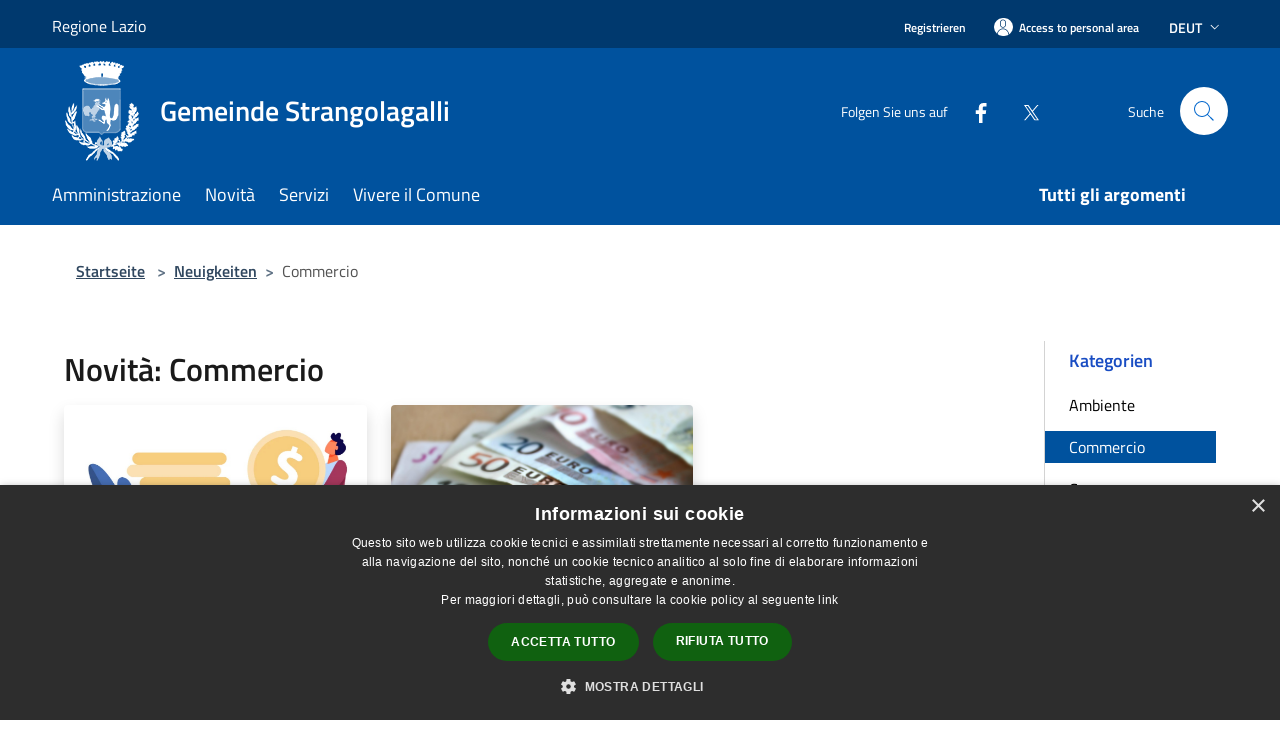

--- FILE ---
content_type: text/html; charset=UTF-8
request_url: https://comune.strangolagalli.fr.it/de/news-category/135605
body_size: 80933
content:
<!doctype html>
<html class="no-js" lang="it">
    <head>
        <meta charset="utf-8">
        <meta name="viewport" content="width=device-width, initial-scale=1, shrink-to-fit=no">
        <meta http-equiv="X-UA-Compatible" content="IE=edge"/>
        <meta name="csrf-token" content="aIlLmiuB5VglxpAAGbHjVBOaMS99gnKXk0dpbXqD">
        <title>Novità - Gemeinde Strangolagalli</title>
                <link rel="stylesheet" href="/bootstrap-italia/dist/css/bootstrap-italia.min.css">
        <link rel="stylesheet" href="/css/agid.css?id=8e7e936f4bacc1509d74">
        <link rel="stylesheet" href="/css/ionicons/ionicons.min.css">

                        <link rel="canonical" href="https://www.comune.strangolagalli.fr.it/de/news-category/135605" />

        <style>
        
        .background-theme-lighter {
            background-color: rgba(0,82,158,0.1);
        }
    
        :root {
            --pui-cstm-primary: hsl(209deg,100%,31%);
            --pui-cstm-primary-rgb: 0, 82, 158;
            --pui-cstm-primary-hover: hsl(209deg, 100%, 41%);
            --pui-cstm-primary-active: hsl(209deg, 100%, 44%);
            --pui-cstm-primary-text-color: hsl(0deg, 0%, 100%);
            --pui-cstm-secondary: hsl(209deg, 100%, 31%);
            --pui-cstm-secondary-rgb: 0, 82, 158;
            --pui-cstm-secondary-hover: hsl(209deg, 100%, 41%);
            --pui-cstm-secondary-active: hsl(209deg, 100%, 44%);
            --pui-cstm-secondary-text-color: hsl(0deg, 0%, 100%);
        }
    
        .button-transparent {
            box-shadow: inset 0 0 0 2px #00529e;
            color: #00529e;
        }

        .text-button-transparent {
            color: #00529e;
        }

        .icon-button-transparent {
            fill: #00529e !important;
        }

        .button-fill-header {
            background-color: #00529e;
        }

        .button-transparent:hover {
            box-shadow: inset 0 0 0 2px #00498e;
            color: #00498e;
        }

        .button-fill-header:hover {
            background-color: #00498e;
        }

        .pagination-menu .page-link[aria-current] {
            color: #00529e !important;
            border: 1px solid #00529e !important;
        }

        .pagination-menu .page-link:hover {
            color: #00498e !important;
        }

        .pagination-menu .page-link .icon-primary {
            fill: #00529e !important;
        }
    
        .responsive-table thead th {
            background-color: #00529e;
            border: 1px solid #00396e;
        }

        .responsive-table thead th {
            background-color: #00529e;
            border: 1px solid #00396e;
        }

        @media (min-width: 480px) {
            .responsive-table tbody th[scope=row] {
                border-left: 1px solid #00396e;
                border-bottom: 1px solid #00396e;
            }

            .responsive-table tbody td {
                border-left: 1px solid #00396e;
                border-bottom: 1px solid #00396e;
                border-right: 1px solid #00396e;
            }

            .responsive-table tbody td:last-of-type {
                border-right: 1px solid #00396e;
            }
        }

        @media (max-width: 767px) {
            .responsive-table tbody th[scope=row] {
                background-color:#00529e;
            }
        }
    #footer-feedback {
        background-color: #00529e;
    }#footer-banner {
        background-color: #00529e;
    }.link-list-wrapper ul li a.list-item.active {
        background: #00529e;
    }.it-header-slim-wrapper {
            background-color: #00396e;
        }
        .it-header-slim-wrapper .it-header-slim-wrapper-content .it-header-slim-right-zone button {
            background-color: #00396e;
        }
        .btn-personal {
            background-color: #00396e!important;
            border-color: #00396e!important;
        }
        .btn-personal:hover {
            background-color: #00396e!important;
            border-color: #00396e!important;
        }
        .btn-personal:active {
            background-color: #00396e!important;
            border-color: #00396e!important;
        }
        .btn-personal:focus {
            background-color: #00396e!important;
            border-color: #00396e!important;
            box-shadow: none !important;
        }.it-header-slim-wrapper .it-header-slim-wrapper-content .it-header-slim-right-zone button:hover {
            background-color: #00315e;
        }.it-header-center-wrapper {
            background-color: #00529e;
        }@media (min-width: 992px) {
            .it-header-navbar-wrapper {
                background-color: #00529e;
            }
        }.page-father-button {
            background-color: #00529e;
        }
    .navbar-alerts-link-active{
        background-color: #00529e;
    }
    .btn-custom {
        background-color:#00529e;
    }
    .btn-custom:focus {
        box-shadow: inset 0 1px 0 rgb(255 255 255 / 15%), 0 1px 1px rgb(0 0 0 / 8%), 0 0 0 0.2rem rgba(0,82,158,0.5);
    }
    .btn-custom:not(:disabled):not(.disabled).active,
    .btn-custom:not(:disabled):not(.disabled):active,
    .btn-custom:hover {
        background-color:#00396e;
    }
    .btn-custom:not(:disabled):not(.disabled).active:focus,
    .btn-custom:not(:disabled):not(.disabled):active:focus {
        box-shadow: inset 0 3px 5px rgb(0 0 0 / 13%), 0 0 0 0.2rem rgba(0,82,158,0.5);
    }/*custom  css events*/
        .events-bar {
            background-color: #00529e!important;
        }
        .event__detail {
            background-color: #00396e!important;
        }
        .event--selected {
            background-color: #00396e;
        }
        .event:active, .event:focus, .event:hover {
            background-color: #00396e;
        }
        .it-calendar-wrapper .it-header-block-title {
            background-color: #00529e;
        }
    
        .btn-registry {
            background-color: #00529e;
        }
        .btn-registry:hover {
            background-color: #00498e;
        }
        .btn-custom {
            background-color: #00529e;
        }
        .btn-custom:hover {
            background-color: #00498e;
        }
    
    #progressbar .active {
        color: #00529e;
    }

    #progressbar li.active:before,
    #progressbar li.active:after {
        background: #00529e;
    }

    .progress-bar {
        background-color: #00529e;
    }

    .funkyradio input:checked ~ label:before,
    .funkyradio input:checked ~ label:before {
        background-color: #00529e;
    }

    .funkyradio input:empty ~ label:before,
    .funkyradio input:empty ~ label:before {
        background-color: #00529e;
    }

    #msform .action-button {
        background: #00529e;
    }

    #msform .action-button:hover,
    #msform .action-button:focus {
        background-color: #00498e;
    }

    #msform input:focus,
    #msform textarea:focus {
        border: 1px solid #00529e;
    }
    
    #left-menu .pnrr_separator .bg {
        background-color: #00529e;
    }
    .theme-color {
        background-color: #00529e !important;
    }
    .time-events {
        background-color: #00529e !important;
    }
        .btn-primary {
            border: 2px solid #00529e;
        }
        .btn-primary:hover {
            border: 2px solid #00498e;
        }
        .back-to-top {
            background-color: #00529e;
        }
        .it-header-center-wrapper .h2.no_toc {
            background-color: #00529e;
        }
    
        .link-list-wrapper ul li a span {
            color: #00529e;
        }
    
    </style>
                <meta name="description" content="Sito ufficiale Gemeinde Strangolagalli">
<meta property="og:title" content="Novità" />
<meta property="og:locale" content="en_US" />
<meta property="og:description" content="" />
<meta property="og:type" content="website" />
<meta property="og:url" content="https://comune.strangolagalli.fr.it/de/news-category/135605" />
<meta property="og:image" content="https://strangolagalli-api.municipiumapp.it/s3/720x960/s3/7090/sito/stemma.jpg" />


    <link id="favicon" rel="icon" type="image/png" href="https://strangolagalli-api.municipiumapp.it/s3/150x150/s3/7090/sito/stemma.jpg">
    <link rel="apple-touch-icon" href="https://strangolagalli-api.municipiumapp.it/s3/150x150/s3/7090/sito/stemma.jpg">

                <link rel="alternate" hreflang="en" href="http://comune.strangolagalli.fr.it/en/news-category/135605"/>
                <link rel="alternate" hreflang="it" href="http://comune.strangolagalli.fr.it/it/news-category/135605"/>
    


<!-- Attenzione a buttare script lato API -->
    <script type="text/javascript" charset="UTF-8" src="//cdn.cookie-script.com/s/677f510b86ede36114f5fd638575ef18.js"></script>
    </head>
    <body class="">
        <a href="#main-content" class="sr-only">Salta al contenuto principale</a>
                <div id="loading-layer" class="loading">
            <div class="loading__icon loading__icon--ripple">
                <div></div>
                <div></div>
            </div>
        </div>


        <header class="it-header-wrapper it-header-sticky" data-bs-toggle="sticky" data-bs-position-type="fixed" data-bs-sticky-class-name="is-sticky" data-bs-target="#header-nav-wrapper">
    <div class="it-header-slim-wrapper">
    <div class="container-fluid container-municipium-agid">
        <div class="row">
            <div class="col-12">
                <div class="it-header-slim-wrapper-content pl-0">

                                        <a class="d-lg-block navbar-brand"  href="https://www.regione.lazio.it/" target="_blank" >
                                                    Regione Lazio
                                            </a>


                    <div class="it-header-slim-right-zone">
                                                    <a class="btn btn-primary btn-icon btn-full btn-personal desktop-only"
                                href="https://comune.strangolagalli.fr.it/de/signup"
                                 style="padding-right: 0px !important"                                 <span class="d-none d-lg-block">Registrieren</span>
                            </a>
                                                                            <a class="btn btn-primary btn-icon btn-full btn-personal"
                                href="https://comune.strangolagalli.fr.it/de/private"
                                data-element="personal-area-login" aria-label="Access to personal area">
                                <span class="rounded-icon" aria-hidden="true">
                                    <svg class="icon icon-primary" aria-label="Accesso Utente">
                                        <use xlink:href="/bootstrap-italia/dist/svg/sprites.svg#it-user"></use>
                                    </svg>
                                </span>
                                <span class="d-none d-lg-block">Access to personal area</span>
                            </a>
                                                                                                                            <div class="dropdown dropdown-site-custom">
                                <a class="btn btn-dropdown dropdown-toggle" href="#" role="button" id="dropdownMenuLanguage"
                                    data-bs-toggle="dropdown" aria-haspopup="true" aria-expanded="false">
                                    Deut
                                    <svg class="icon-expand icon icon-sm icon-primary" aria-label="Espandi" role="img">
                                        <use href="/bootstrap-italia/dist/svg/sprites.svg#it-expand"></use>
                                    </svg>
                                </a>
                                <div class="dropdown-menu" aria-labelledby="dropdownMenuLanguage">
                                    <div class="link-list-wrapper">
                                        <ul class="link-list">
                                                                                                                                                                                                                                                                                                <li>
                                                        <a class="dropdown-item list-item" href="//comune.strangolagalli.fr.it/en/news-category/135605">
                                                            <span>Engl</span>
                                                        </a>
                                                    </li>
                                                                                                                                                                                                                                                    <li>
                                                        <a class="dropdown-item list-item" href="//comune.strangolagalli.fr.it/it/news-category/135605">
                                                            <span>Ital</span>
                                                        </a>
                                                    </li>
                                                                                                                                    </ul>
                                    </div>
                                </div>
                            </div>
                        
                                            </div>
                </div>
            </div>
        </div>
    </div>
</div>


    <div class="it-nav-wrapper">
        <div class="it-header-center-wrapper">
            <div class="container-fluid container-municipium-agid">
                <div class="row">
                    <div class="col-12">
                        <div class="it-header-center-content-wrapper">

                            <div class="it-brand-wrapper">
    <a href="/">

                    <span class="municipality__logo">
                <img src="//strangolagalli-api.municipiumapp.it/s3/7090/sito/logo.jpg" alt="logo">
            </span>
        
                    <div class="ml-2 it-brand-text">
                <span class="h2 no_toc">Gemeinde Strangolagalli</span>
            </div>
            </a>
</div>

                                                            <div class="it-right-zone">
                                                                        <div class="it-socials d-none d-md-flex">
                                        <span>Folgen Sie uns auf</span>
                                        <ul>
                                                                                                                                                <li class="single-social-phone">
                                                        <a aria-label="Facebook" href="https://www.facebook.com/comunedistrangolagalli" title="Facebook" target="_blank">
                                                            <svg class="icon" role="img" aria-label="Facebook"><use href="/bootstrap-italia/dist/svg/sprites.svg#it-facebook"></use></svg>
                                                        </a>
                                                    </li>
                                                                                                                                                                                                <li class="single-social-phone">
                                                        <a aria-label="Twitter" href="https://twitter.com/strangolcity" title="Twitter" target="_blank">
                                                            <svg class="icon" role="img" aria-label="Twitter"><use href="/bootstrap-italia/dist/svg/sprites.svg#it-twitter"></use></svg>
                                                        </a>
                                                    </li>
                                                                                                                                                                                                                                                                                                                                                                                                                                                                                                                                                                                                                                                                                                            </ul>
                                    </div>
                                                                        <div class="it-search-wrapper">
                                        <span class="d-none d-md-block">Suche</span>
                                        <a aria-label="Cerca" class="search-link rounded-icon"
                                        href="#" data-bs-toggle="modal" data-bs-target="#searchModal">
                                            <svg class="icon" aria-label="Cerca" role="img">
                                                <use
                                                    xlink:href="/svg/agid.svg#it-search"></use>
                                            </svg>
                                        </a>
                                    </div>
                                </div>
                                                    </div>
                    </div>
                </div>
            </div>
        </div>
                    <div class="it-header-navbar-wrapper" id="header-nav-wrapper">
                <div class="container-fluid container-municipium-agid">
                    <div class="row">
                        <div class="col-12">
                            <nav class="navbar navbar-expand-lg has-megamenu">
                                <button aria-controls="nav10" aria-expanded="false"
                                        aria-label="Toggle navigation" class="custom-navbar-toggler"
                                        data-bs-target="#nav10" data-bs-toggle="navbarcollapsible" type="button">
                                    <svg class="icon" aria-label="Menù" role="img">
                                        <use
                                            xlink:href="/svg/agid.svg#it-burger"></use>
                                    </svg>
                                </button>
                                <div class="navbar-collapsable" id="nav10">
                                    <div class="overlay"></div>
                                    <div class="menu-wrapper">
                                        <div class="close-div" style="padding:0px">
                                            <button class="btn close-menu" type="button" title="site.close_menu">
                                                <svg class="icon icon-close" aria-label="site.close_menu">
                                                    <use xlink:href="/svg/agid.svg#close"></use>
                                                </svg>
                                            </button>
                                        </div>
                                        <div class="navbar-logo mobile-only">
                                            <div class="row align-items-center">
                                                <div class="col-4">
                                                    <span class="municipality__logo pl-3">
                                                        <img src="//strangolagalli-api.municipiumapp.it/s3/7090/sito/stemma.jpg" alt="logo">
                                                    </span>
                                                </div>
                                                <div class="col-6">
                                                    <span class="navbar-municipality">Gemeinde Strangolagalli</span>
                                                </div>
                                                <div class="col-2">
                                                </div>
                                            </div>
                                        </div>
                                        <ul class="navbar-nav" id="main-navigation" data-element="main-navigation"
                                        >
                                                                                                                                                    <li class="nav-item">
        <a class="nav-link nav-link-menu " href="https://comune.strangolagalli.fr.it/de/menu/amministrazione" target="" data-element="management">
                            <span>Amministrazione</span>
                    </a>
    </li>
                                                                                                                                                                                                    <li class="nav-item">
        <a class="nav-link nav-link-menu " href="https://comune.strangolagalli.fr.it/de/menu/news" target="" data-element="news">
                            <span>Novità</span>
                    </a>
    </li>
                                                                                                                                                                                                    <li class="nav-item">
        <a class="nav-link nav-link-menu " href="https://comune.strangolagalli.fr.it/de/menu/servizi" target="" data-element="all-services">
                            <span>Servizi</span>
                    </a>
    </li>
                                                                                                                                                                                                    <li class="nav-item">
        <a class="nav-link nav-link-menu " href="https://comune.strangolagalli.fr.it/de/menu/vivere-il-comune" target="" data-element="live">
                            <span>Vivere il Comune</span>
                    </a>
    </li>
                                                                                                                                                                                                                                </ul>
                                                                                                                                                                    <ul class="navbar-nav navbar-nav-last" id="third-navigation">
                                                                                                                                                                                                                                                                                                                                                                                                                                                                                                                                                                                                                                                                                                                                                                                                                                                <li class="nav-item">
        <a class="nav-link nav-link-menu nav-link-last" href="https://comune.strangolagalli.fr.it/de/topics" target="" data-element="all-topics">
                            <span><b>Tutti gli argomenti</b></span>
                    </a>
    </li>
                                                                                                                                                </ul>
                                                                                <ul class="navbar-nav navbar-nav-auth mobile-only">
                                                                                            <li class="nav-item">
                                                    <a class="nav-link nav-link-menu mobile-only" href="https://comune.strangolagalli.fr.it/de/signup">
                                                        <span>Registrieren</span>
                                                    </a>
                                                </li>
                                                                                                                                        <li class="nav-item">
                                                    <a class="nav-link nav-link-menu mobile-only" href="https://comune.strangolagalli.fr.it/de/private">
                                                        <span>Access to personal area</span>
                                                    </a>
                                                </li>
                                                                                                                                </ul>
                                                                                    <div class="container-social-phone mobile-only">
                                                <h1 class="h3">Folgen Sie uns auf</h1>
                                                <ul class="socials-phone">
                                                                                                                                                                    <li class="single-social-phone">
                                                            <a aria-label="Facebook" href="https://www.facebook.com/comunedistrangolagalli" title="Facebook" target="_blank">
                                                                <svg class="icon" aria-label="Facebook" role="img"><use href="/bootstrap-italia/dist/svg/sprites.svg#it-facebook"></use></svg>
                                                            </a>
                                                        </li>
                                                                                                                                                                                                                            <li class="single-social-phone">
                                                            <a aria-label="Twitter" href="https://twitter.com/strangolcity" title="Twitter" target="_blank">
                                                                <svg class="icon" aria-label="Twitter" role="img"><use href="/bootstrap-italia/dist/svg/sprites.svg#it-twitter"></use></svg>
                                                            </a>
                                                        </li>
                                                                                                                                                                                                                                                                                                                                                                                                                                                                                                                                                                                                                                                                                                                                                                                                                                    </ul>
                                            </div>
                                                                            </div>
                                </div>
                            </nav>
                        </div>
                    </div>
                </div>
            </div>
            </div>
</header>

        <main id="main-content">

                                            <section id="breadcrumb" class=" container-fluid container-municipium-agid  px-4 my-4" >
    <div class="row">
        <div class="col px-lg-4">
            <nav class="breadcrumb-container" aria-label="breadcrumb">
                <ol class="breadcrumb" data-element="breadcrumb">
                    <li class="breadcrumb-item">
                        <a href="https://comune.strangolagalli.fr.it/de">Startseite</a>
                        <span class="separator">&gt;</span>
                    </li>

                                        
                    


                    

                    
                                                                        <li class="breadcrumb-item">
                                <a href="https://comune.strangolagalli.fr.it/de/menu/news">Neuigkeiten</a><span class="separator">&gt;</span>
                            </li>
                                                                                            
                    
                    
                    
                    
                    
                    
                    

                    
                    
                    
                    
                    
                                                                                                    
                    
                    
                                        
                    
                    

                    
                    
                    
                    
                    
                    
                    
                    
                    
                                                                <li class="breadcrumb-item active" aria-current="page">
                            Commercio
                        </li>
                    

                                                                
                                                            
                                        
                                        
                    
                                                            
                                        
                    
                    
                    
                    
                    
                    
                    
                    
                    
                    
                                        
                    
                    
                    
                    
                    
                                        
                    
                    
                    
                    
                    
                    
                    
                    
                    
                    
                    
                                    </ol>
            </nav>

        </div>
    </div>
</section>
    
    <section id="page" class="container-fluid container-municipium-agid px-4 mt-4">
        <div class="row">
            <div class="col-lg-10 py-lg-2">
                                    <div>
    <h1 class="text--left " >
                                    Novità: Commercio
                    
    </h1>

    
    
    </div>
                                <div>
                                                                    <div class="row">
                                                                                                                                <div class="col-md-4 news-block">
    <article class="card-wrapper card-space">
        <div class="card card-big rounded shadow card-img ">
                            <div class="img-responsive-wrapper">
                    <div class="img-responsive ">
                        <figure class="img-wrapper mb-0">
                            <img src="//strangolagalli-api.municipiumapp.it/s3/7090/media/contributi-fondi-comuni-marginali.jpg" class="img-object-fit-contain" title="AVVISO PUBBLICO per la CONCESSIONE   DI   CONTRIBUTI   A   FONDO   PERDUTO   A VALERE SUL FONDO SOSTEGNO COMUNI MARGINALI di cui all&#039;art.. 2, comma 2, lett. B) E C) DEL D.P.C.M. 30 SETTEMBRE 2021 (G.U. N. 296 DEL 14.12.2021). ANNUALITA’ 2023" alt="AVVISO PUBBLICO per la CONCESSIONE   DI   CONTRIBUTI   A   FONDO   PERDUTO   A VALERE SUL FONDO SOSTEGNO COMUNI MARGINALI di cui all&#039;art.. 2, comma 2, lett. B) E C) DEL D.P.C.M. 30 SETTEMBRE 2021 (G.U. N. 296 DEL 14.12.2021). ANNUALITA’ 2023">
                        </figure>
                    </div>
                </div>
                        <div class="card-body">
                                                        <div class="card-pretitle card-pretitle-link">
                        <a href="https://comune.strangolagalli.fr.it/de/news?type=3">
                            <svg class="icon" aria-label="calendar" role="img">
                                <use xlink:href="/svg/agid.svg#it-calendar"></use>
                            </svg>Hinweise
                        </a>
                    </div>
                                                    <span class="h5 card-pretitle">
                        7 November 2025
                    </span>
                                <a href="https://comune.strangolagalli.fr.it/de/news/135605/[base64]" class="link-detail">
                    <h1 class="h5 card-title">
                        AVVISO PUBBLICO per la CONCESSIONE   DI   CONTRIBUTI   A   FONDO   PERDUTO   A VALERE SUL FONDO SOSTEGNO COMUNI MARGINALI di cui all&#039;art.. 2, comma 2, lett. B) E C) DEL D.P.C.M. 30 SETTEMBRE 2021 (G.U. N. 296 DEL 14.12.2021). ANNUALITA’ 2023
                    </h1>
                </a>
                <p class="card-text">
                                            Ripartizione, termini, modalità di accesso e rendicontazione dei contributi a valere sul Fondo comuni marginali, al fine di realizzare interventi di sostegno alle popolazioni residenti nei comuni svantaggiati, per ciascuno degli anni dal 2021 al 2023
                                    </p>
                <div>
                                            <a href="https://comune.strangolagalli.fr.it/de/topics/7" class="link-argomenti"><span class="chip chip-simple chip-primary"><span class="chip-label">Assistenza sociale</span></span></a>
                                    </div>
                <a class="read-more" href="https://comune.strangolagalli.fr.it/de/news/135605/[base64]">
                    <span class="text">Mehr lesen</span>
                    <svg class="icon" aria-label="Freccia destra" role="img">
                        <use xlink:href="/svg/agid.svg#it-arrow-right"></use>
                    </svg>
                </a>

            </div>
        </div>
    </article>
</div>
                                                                                                                                                                <div class="col-md-4 news-block">
    <article class="card-wrapper card-space">
        <div class="card card-big rounded shadow card-img ">
                            <div class="img-responsive-wrapper">
                    <div class="img-responsive ">
                        <figure class="img-wrapper mb-0">
                            <img src="//strangolagalli-api.municipiumapp.it/s3/7090/media/news/euro-soldi.jpg" class="img-object-fit-contain" title="Avviso fondi marginali" alt="Avviso fondi marginali">
                        </figure>
                    </div>
                </div>
                        <div class="card-body">
                                                        <div class="card-pretitle card-pretitle-link">
                        <a href="https://comune.strangolagalli.fr.it/de/news?type=3">
                            <svg class="icon" aria-label="calendar" role="img">
                                <use xlink:href="/svg/agid.svg#it-calendar"></use>
                            </svg>Hinweise
                        </a>
                    </div>
                                                    <span class="h5 card-pretitle">
                        17 Mai 2023
                    </span>
                                <a href="https://comune.strangolagalli.fr.it/de/news/135605/avviso-fondi-marginali" class="link-detail">
                    <h1 class="h5 card-title">
                        Avviso fondi marginali
                    </h1>
                </a>
                <p class="card-text">
                                            Fondo di sostegno ai comuni marginali
                                    </p>
                <div>
                                            <a href="https://comune.strangolagalli.fr.it/de/topics/45" class="link-argomenti"><span class="chip chip-simple chip-primary"><span class="chip-label">Politica commerciale</span></span></a>
                                    </div>
                <a class="read-more" href="https://comune.strangolagalli.fr.it/de/news/135605/avviso-fondi-marginali">
                    <span class="text">Mehr lesen</span>
                    <svg class="icon" aria-label="Freccia destra" role="img">
                        <use xlink:href="/svg/agid.svg#it-arrow-right"></use>
                    </svg>
                </a>

            </div>
        </div>
    </article>
</div>
                                                                                    </div>
                        <div class="row">
                            <div class="col">
                                <nav class="pagination-wrapper justify-content-center" aria-label="">
                                    
                                </nav>
                            </div>
                        </div>
                                    </div>
            </div>
            <div class="col-lg-2 pt-5 pt-lg-2 sidebar">
                <div class="link-list-wrapper">
    <ul class="link-list link-list-municipium">
        <li>
            <h3 id="heading-senza-link">
                Kategorien
            </h3>
        </li>

                                <li>
                <a href="https://comune.strangolagalli.fr.it/de/news-category/135603" class="list-item ">
                    Ambiente                 </a>
            </li>
                                <li>
                <a href="https://comune.strangolagalli.fr.it/de/news-category/135605" class="list-item active">
                    Commercio                 </a>
            </li>
                                <li>
                <a href="https://comune.strangolagalli.fr.it/de/news-category/135599" class="list-item ">
                    Comune                 </a>
            </li>
                                <li>
                <a href="https://comune.strangolagalli.fr.it/de/news-category/135595" class="list-item ">
                    Cultura                 </a>
            </li>
                                <li>
                <a href="https://comune.strangolagalli.fr.it/de/news-category/135598" class="list-item ">
                    Edilizia                 </a>
            </li>
                                <li>
                <a href="https://comune.strangolagalli.fr.it/de/news-category/135600" class="list-item ">
                    Giovani                 </a>
            </li>
                                <li>
                <a href="https://comune.strangolagalli.fr.it/de/news-category/135604" class="list-item ">
                    Pari opportunità                 </a>
            </li>
                                <li>
                <a href="https://comune.strangolagalli.fr.it/de/news-category/135594" class="list-item ">
                    Protezione Civile                 </a>
            </li>
                                <li>
                <a href="https://comune.strangolagalli.fr.it/de/news-category/135592" class="list-item ">
                    Salute                 </a>
            </li>
                                <li>
                <a href="https://comune.strangolagalli.fr.it/de/news-category/135601" class="list-item ">
                    Sociale                 </a>
            </li>
                                <li>
                <a href="https://comune.strangolagalli.fr.it/de/news-category/135597" class="list-item ">
                    Sport                 </a>
            </li>
                                <li>
                <a href="https://comune.strangolagalli.fr.it/de/news-category/135602" class="list-item ">
                    Tributi                 </a>
            </li>
                                <li>
                <a href="https://comune.strangolagalli.fr.it/de/news-category/135593" class="list-item ">
                    Turismo                 </a>
            </li>
                                <li>
                <a href="https://comune.strangolagalli.fr.it/de/news-category/135596" class="list-item ">
                    Viabilità                 </a>
            </li>
            </ul>
</div>
            </div>
        </div>
    </section>
            
        </main>

                    <section id="box-evaluate">
    <div class=" theme-color ">
        <div class="container">
            <div class="row d-flex justify-content-center border-container  theme-color ">
                <div class="col-12 col-lg-6">
                    <div class="cmp-rating pt-lg-80 pb-lg-80" id="">
                        <div class="card shadow card-wrapper card-evaluate" data-element="feedback">
                            <div class="cmp-rating__card-first flex flex-direction-column align-items-center">
                                <div class="card-header border-0">
                                                                        <h2 class="title-evaluate" data-element="feedback-title">How clear is the information on this page?</h2>
                                                                    </div>
                                <input type="hidden" name="type" value="news-category">
                                <input type="hidden" name="path" value="de/news-category/135605">
                                <input type="hidden" name="lang" value="de">
                                <input type="hidden" name="typeEvaluateId" value="">
                                <div class="card-body">
                                    <fieldset class="rating rating-evaluate">
                                        <legend style="display:none">Valuta il Servizio</legend>
                                        <input type="radio" id="star5a" name="ratingA" value="5">
                                        <label class="full rating-star active" for="star5a" data-element="feedback-rate-5">
                                            <svg class="icon icon-sm" role="img" aria-labelledby="star5a" aria-label="star5" viewBox="0 0 24 24" id="it-star-full-1" xmlns="http://www.w3.org/2000/svg">
                                                <path d="M12 1.7L9.5 9.2H1.6L8 13.9l-2.4 7.6 6.4-4.7 6.4 4.7-2.4-7.6 6.4-4.7h-7.9L12 1.7z"></path>
                                                <path fill="none" d="M0 0h24v24H0z"></path>
                                            </svg>
                                        </label>
                                        <input type="radio" id="star4a" name="ratingA" value="4">
                                        <label class="full rating-star active" for="star4a" data-element="feedback-rate-4">
                                            <svg class="icon icon-sm" role="img" aria-labelledby="star4a" aria-label="star4" viewBox="0 0 24 24" id="it-star-full-2" xmlns="http://www.w3.org/2000/svg">
                                                <path d="M12 1.7L9.5 9.2H1.6L8 13.9l-2.4 7.6 6.4-4.7 6.4 4.7-2.4-7.6 6.4-4.7h-7.9L12 1.7z"></path>
                                                <path fill="none" d="M0 0h24v24H0z"></path>
                                            </svg>
                                        </label>
                                        <input type="radio" id="star3a" name="ratingA" value="3">
                                        <label class="full rating-star active" for="star3a" data-element="feedback-rate-3">
                                            <svg class="icon icon-sm" role="img" aria-labelledby="star3a" aria-label="star3" viewBox="0 0 24 24" id="it-star-full-3" xmlns="http://www.w3.org/2000/svg">
                                                <path d="M12 1.7L9.5 9.2H1.6L8 13.9l-2.4 7.6 6.4-4.7 6.4 4.7-2.4-7.6 6.4-4.7h-7.9L12 1.7z"></path>
                                                <path fill="none" d="M0 0h24v24H0z"></path>
                                            </svg>
                                        </label>
                                        <input type="radio" id="star2a" name="ratingA" value="2">
                                        <label class="full rating-star active" for="star2a" data-element="feedback-rate-2">
                                            <svg class="icon icon-sm" role="img" aria-labelledby="star2a" aria-label="star2" viewBox="0 0 24 24" id="it-star-full-4" xmlns="http://www.w3.org/2000/svg">
                                                <path d="M12 1.7L9.5 9.2H1.6L8 13.9l-2.4 7.6 6.4-4.7 6.4 4.7-2.4-7.6 6.4-4.7h-7.9L12 1.7z"></path>
                                                <path fill="none" d="M0 0h24v24H0z"></path>
                                            </svg>
                                        </label>
                                        <input type="radio" id="star1a" name="ratingA" value="1">
                                        <label class="full rating-star active" for="star1a" data-element="feedback-rate-1">
                                            <svg class="icon icon-sm" role="img" aria-labelledby="star1a" aria-label="star1" viewBox="0 0 24 24" id="it-star-full-5" xmlns="http://www.w3.org/2000/svg">
                                                <path d="M12 1.7L9.5 9.2H1.6L8 13.9l-2.4 7.6 6.4-4.7 6.4 4.7-2.4-7.6 6.4-4.7h-7.9L12 1.7z"></path>
                                                <path fill="none" d="M0 0h24v24H0z"></path>
                                            </svg>
                                        </label>
                                    </fieldset>
                                </div>
                            </div>
                            <div class="cmp-rating__card-second d-none" data-step="3">
                                <div class="card-header border-0 mb-0">
                                    <h1 class="title-medium-2-bold mb-0 h4" id="rating-feedback">Thank you, your opinion will help us improve the service!</h1>
                                </div>
                            </div>
                            <div class="form-rating">
                                <div data-step="1">
                                    <div class="cmp-steps-rating">
                                        <fieldset class="fieldset-rating-one d-none" data-element="feedback-rating-positive">
                                            <div class="iscrizioni-header w-100">
                                                <div class="step-title d-flex align-items-center justify-content-between drop-shadow">
                                                    <legend class="d-block d-lg-inline" data-element="feedback-rating-question">What were your favorite aspects?</legend>
                                                    <h1 class="step step-first h6">1/2</h1>
                                                </div>
                                            </div>
                                            <div class="cmp-steps-rating__body">
                                                <div class="cmp-radio-list">
                                                    <div class="card card-teaser shadow-rating">
                                                        <div class="card-body">
                                                            <div class="form-check m-0">
                                                                <div class="radio-body border-bottom border-light cmp-radio-list__item">
                                                                    <input name="rating1" type="radio" id="radio-1">
                                                                    <label for="radio-1" data-element="feedback-rating-answer">The directions were clear</label>
                                                                </div>
                                                                <div class="radio-body border-bottom border-light cmp-radio-list__item">
                                                                    <input name="rating1" type="radio" id="radio-2">
                                                                    <label for="radio-2" data-element="feedback-rating-answer">The indications were complete</label>
                                                                </div>
                                                                <div class="radio-body border-bottom border-light cmp-radio-list__item">
                                                                    <input name="rating1" type="radio" id="radio-3">
                                                                    <label for="radio-3" data-element="feedback-rating-answer">I always understood that I was doing correctly</label>
                                                                </div>
                                                                <div class="radio-body border-bottom border-light cmp-radio-list__item">
                                                                    <input name="rating1" type="radio" id="radio-4">
                                                                    <label for="radio-4" data-element="feedback-rating-answer">I had no technical problems</label>
                                                                </div>
                                                                <div class="radio-body border-bottom border-light cmp-radio-list__item">
                                                                    <input name="rating1" type="radio" id="radio-5">
                                                                    <label for="radio-5" data-element="feedback-rating-answer">Andere</label>
                                                                </div>
                                                            </div>
                                                        </div>
                                                    </div>
                                                </div>
                                            </div>
                                        </fieldset>
                                        <fieldset class="fieldset-rating-two d-none" data-element="feedback-rating-negative">
                                            <div class="iscrizioni-header w-100">
                                                <div class="step-title d-flex align-items-center justify-content-between drop-shadow">
                                                    <legend class="d-block d-lg-inline" data-element="feedback-rating-question">
                                                        Where did you encounter the most difficulties?
                                                    </legend>
                                                    <h1 class="step step-first h6">1/2</h1>
                                                </div>
                                            </div>
                                            <div class="cmp-steps-rating__body">
                                                <div class="cmp-radio-list">
                                                    <div class="card card-teaser shadow-rating">
                                                        <div class="card-body">
                                                            <div class="form-check m-0">
                                                                <div class="radio-body border-bottom border-light cmp-radio-list__item">
                                                                    <input name="rating2" type="radio" id="radio-6">
                                                                    <label for="radio-6" class="active" data-element="feedback-rating-answer">Sometimes the directions were not clear</label>
                                                                </div>
                                                                <div class="radio-body border-bottom border-light cmp-radio-list__item">
                                                                    <input name="rating2" type="radio" id="radio-7">
                                                                    <label for="radio-7" class="active" data-element="feedback-rating-answer">Sometimes the indications were not complete</label>
                                                                </div>
                                                                <div class="radio-body border-bottom border-light cmp-radio-list__item">
                                                                    <input name="rating2" type="radio" id="radio-8">
                                                                    <label for="radio-8" class="active" data-element="feedback-rating-answer">Sometimes I didn&#039;t understand if I was doing correctly</label>
                                                                </div>
                                                                <div class="radio-body border-bottom border-light cmp-radio-list__item">
                                                                    <input name="rating2" type="radio" id="radio-9">
                                                                    <label for="radio-9" class="active" data-element="feedback-rating-answer">I had technical problems</label>
                                                                </div>
                                                                <div class="radio-body border-bottom border-light cmp-radio-list__item">
                                                                    <input name="rating2" type="radio" id="radio-10">
                                                                    <label for="radio-10" class="active" data-element="feedback-rating-answer">Andere</label>
                                                                </div>
                                                            </div>
                                                        </div>
                                                    </div>
                                                </div>
                                            </div>
                                        </fieldset>
                                    </div>
                                </div>
                                <div class="second-fieldset d-none" data-step="2">
                                    <div class="cmp-steps-rating">
                                        <fieldset>
                                            <div class="iscrizioni-header w-100">
                                                <div class="step-title d-flex align-items-center justify-content-between drop-shadow mb-3">
                                                    <legend class="d-block d-lg-inline">
                                                        Do you want to add more details?
                                                    </legend>
                                                    <h1 class="step h6">2/2</h1>
                                                </div>
                                            </div>
                                            <div class="cmp-steps-rating__body">
                                                <div class="form-group evaluate-form-group">
                                                    <label for="formGroupExampleInputWithHelp" class="">Details</label>
                                                    <input type="text" autocomplete=feedback-input-text" data-element="feedback-input-text" class="form-control"
                                                           id="formGroupExampleInputWithHelp" aria-describedby="formGroupExampleInputWithHelpDescription" maxlength="200">
                                                    <small id="formGroupExampleInputWithHelpDescription" class="form-text">
                                                        Please enter up to 200 characters</small>
                                                    <div class="frc-captcha mt-4" data-sitekey="MQEFVR26C37UVFOK"></div>
                                                    <small id="captcha-mandatory" class="form-text d-none">It is necessary to verify that you are not a robot</small>
                                                </div>
                                            </div>
                                        </fieldset>
                                    </div>
                                </div>
                                <div class="d-flex flex-nowrap pt-4 w-100 justify-content-center button-shadow d-none container-button-evaluate">
                                    <button class="btn btn-outline-primary fw-bold me-4 btn-back" type="button">vorherige</button>
                                    <button class="btn btn-primary fw-bold btn-next" type="submit" form="rating">nächste</button>
                                </div>
                            </div>
                        </div>
                    </div>
                </div>
            </div>
        </div>
    </div>
</section>

        
                    <section id="box-contacts">
        <div class="bg-grey-card pb-5 pt-0">
            <div class="container-fluid container-municipium-agid">
                <div class="row d-flex justify-content-center p-contacts">
                    <div class="col-12 col-lg-6">
                        <div class="cmp-contacts">
                            <div class="card w-100">
                                <div class="card-body card-body-contacts">
                                    <h2 class="title-medium-2-semi-bold">
Kontaktieren Sie die Gemeinde</h2>
                                    <ul class="contact-list p-0">
                                                                                    <li>
                                                <a class="list-item" href="https://comune.strangolagalli.fr.it/de/faq">
                                                <svg class="icon icon-primary icon-sm" aria-hidden="true" aria-label="Help">
                                                <use href="/bootstrap-italia/dist/svg/sprites.svg#it-help-circle"></use>
                                                </svg><span>Lesen Sie die häufig gestellten Fragen</span></a>
                                            </li>
                                                                                                                            <li><a class="list-item" href="https://comune.strangolagalli.fr.it/de/help"
                                             data-element="contacts">
                                            <svg class="icon icon-primary icon-sm" aria-hidden="true" aria-label="Mail">
                                            <use href="/bootstrap-italia/dist/svg/sprites.svg#it-mail"></use>
                                            </svg><span>Hilfe anfordern</span></a></li>
                                                                                                                            <li>
                                                <a class="list-item" href="tel:+39 0775 978738">
                                                <svg class="icon icon-primary icon-sm" aria-hidden="true" aria-label="Phone">
                                                <use href="/bootstrap-italia/dist/svg/sprites.svg#it-hearing"></use>
                                                </svg><span>Rufen Sie die Gemeinde an: +39 0775 978738</span></a>
                                            </li>
                                                                                                                                                                    <li>
                                                <a class="list-item" href="https://comune.strangolagalli.fr.it/de/book" data-element="appointment-booking">
                                                <svg class="icon icon-primary icon-sm" aria-hidden="true" aria-label="Calendar">
                                                <use href="/bootstrap-italia/dist/svg/sprites.svg#it-calendar"></use>
                                                </svg><span>Vereinbaren Sie einen Termin</span></a>
                                            </li>
                                                                            </ul>

                                                                            <h2 class="title-medium-2-semi-bold mt-4">Probleme in der Stadt</h2>
                                        <ul class="contact-list p-0">
                                        <li><a class="list-item" href="https://comune.strangolagalli.fr.it/de/new-issue">
                                            <svg class="icon icon-primary icon-sm" aria-hidden="true" aria-label="Marker">
                                                <use href="/bootstrap-italia/dist/svg/sprites.svg#it-map-marker-circle"></use>
                                            </svg><span>Melden Sie Ineffizienz</span></a></li>
                                        </ul>
                                                                    </div>
                            </div>
                        </div>
                    </div>
                </div>
            </div>
        </div>
    </section>
        
        <div class="bd-example">
            <a href="#top" aria-hidden="true" tabindex="-1" data-bs-toggle="backtotop" class="back-to-top back-to-top-show" id="example" aria-label="Torna su">
                <svg class="icon icon-light" aria-label="Torna su"><use href="/bootstrap-italia/dist/svg/sprites.svg#it-arrow-up"></use></svg>
            </a>
        </div>

        <footer class="it-footer">
        <div class="it-footer-main">
                                    <div class="container-fluid container-municipium-agid">
                <div class="footer-part-container">
                    <div class="row clearfix align-items-center">
                                                    <div class="col-sm-3">
                                <img class="eu_logo" src="/images/footer/logo-eu-inverted.svg" alt="Eu logo">
                            </div>
                            <div class="col-sm-4">
                                <div class="it-brand-wrapper">
    <a href="/">

                    <span class="municipality__logo">
                <img src="//strangolagalli-api.municipiumapp.it/s3/7090/sito/logo.jpg" alt="logo">
            </span>
        
                    <div class="ml-2 it-brand-text">
                <span class="h2 no_toc">Gemeinde Strangolagalli</span>
            </div>
            </a>
</div>
                            </div>
                            <div class="col-sm-2"></div>
                                                            <div class="col-sm-3 footer-part-container-custom footer-seguici">
                                    <h1 class="h4">
    Folgen Sie uns auf
</h1>

<ul class="list-inline text-left social">

                        <li class="list-inline-item">
                <a class="p-2 text-white socials" aria-label="Facebook" href="https://www.facebook.com/comunedistrangolagalli" title="Facebook" target="_blank">
                    <svg class="icon icon-sm icon-white align-top" role="img" aria-label="Social">
                        <use xlink:href="/svg/agid.svg#it-facebook"></use></svg>
                    <span class="sr-only">Facebook</span>
                </a>
            </li>
                                <li class="list-inline-item">
                <a class="p-2 text-white socials" aria-label="Twitter" href="https://twitter.com/strangolcity" title="Twitter" target="_blank">
                    <svg class="icon icon-sm icon-white align-top" role="img" aria-label="Social">
                        <use xlink:href="/svg/agid.svg#it-twitter"></use></svg>
                    <span class="sr-only">Twitter</span>
                </a>
            </li>
                                                                                    
</ul>
                                </div>
                                                                        </div>
                </div>

                                    <div class="py-4 footer-part-container-custom">
                                                    <section class="lista-sezioni">
<div class="row">
<div class="col-lg-3 col-md-3 col-sm-6">
<h1>Amministrazione</h1>
<ul class="footer-list clearfix">
<li><a title="Organi di governo" href="/it/page/organi-di-governo-93">Organi di Governo</a></li>
<li><a title="Aree amministrative" href="/it/page/aree-amministrative-88">Aree Amministrative</a></li>
<li><a title="Uffici" href="/it/page/uffici-111">Uffici</a></li>
<li><a title="Enti e fondazioni" href="/it/page/enti-e-fondazioni-89">Enti e fondazioni</a></li>
<li><a title="Politici" href="/it/page/politici-89">Politici</a></li>
<li><a title="Personale amministrativo" href="/it/page/personale-amministrativo-89">Personale Amministrativo</a></li>
<li><a title="Documenti e Dati" href="/it/menu/172926">Documenti e dati</a></li>
</ul>
</div>
<div class="col-lg-3 col-md-3 col-sm-6">
<h1>Categorie di Servizio</h1>
<ul class="footer-list clearfix">
<li><a title="Anagrafe e stato civile" href="/it/page/anagrafe-e-stato-civile-91?fromService=1">Anagrafe e stato civile</a></li>
<li><a title="Cultura e tempo libero" href="/it/page/cultura-e-tempo-libero-88?fromService=1">Cultura e tempo libero</a></li>
<li><a title="Vita lavorativa" href="/it/page/vita-lavorativa-84?fromService=1">Vita lavorativa</a></li>
<li><a title="Imprese e Commercio" href="/it/page/imprese-e-commercio-85?fromService=1">Imprese e Commercio</a></li>
<li><a title="Appalti pubblici" href="/it/page/appalti-pubblici-85?fromService=1">Appalti pubblici</a></li>
<li><a title="Catasto e urbanistica" href="/it/page/catasto-e-urbanistica-86?fromService=1">Catasto e urbanistica</a></li>
<li><a title="Mobilit&agrave; e trasporti" href="/it/page/mobilita-e-trasporti-87?fromService=1">Mobilit&agrave; e trasporti</a></li>
</ul>
</div>
<div class="col-lg-3 col-md-3 col-sm-6">
<div>&nbsp;</div>
<ul class="footer-list clearfix">
<li><a title="Educazione e formazione" href="/it/page/educazione-e-formazione-86?fromService=1">Educazione e formazione</a></li>
<li><a title="Giustizia e sicurezza pubblica" href="/it/page/giustizia-e-sicurezza-pubblica-86?fromService=1">Giustizia e sicurezza pubblica</a></li>
<li><a title="Tributi,finanze e contravvenzioni" href="/it/page/tributi-finanze-e-contravvenzioni-85?fromService=1">Tributi,finanze e contravvenzioni</a></li>
<li><a title="Ambiente" href="/it/page/ambiente-110?fromService=1">Ambiente</a></li>
<li><a title="Salute, benessere e assistenza" href="/it/page/salute-benessere-e-assistenza-85?fromService=1">Salute, benessere e assistenza</a></li>
<li><a title="Autorizzazioni" href="/it/page/autorizzazioni-85?fromService=1">Autorizzazioni</a></li>
</ul>
</div>
<div class="col-lg-3 col-md-3 col-sm-6">
<h1>Novit&agrave;</h1>
<ul class="footer-list clearfix">
<li><a href="/it/news?type=1">Notizie</a></li>
<li><a href="/it/news?type=2">Comunicati</a></li>
<li><a href="/it/news?type=3">Avvisi</a></li>
</ul>
<h1>Vivere il Comune</h1>
<ul class="footer-list clearfix">
<li><a href="/it/point-of-interests">Luoghi</a></li>
<li><a href="/it/events">Eventi</a></li>
</ul>
</div>
<div class="col-lg-3 col-md-3 col-sm-6">
<h1>Contatti</h1>
<p>Comune di Strangolagalli via Municipio 5, 03020<br />Strangolagalli (FR)<br />Codice Fiscale: 00273850602<br />Partita IVA: 00273850602<br />&nbsp;</p>
<p>PEC: comune.strangolagalli.fr@pec.it&nbsp;<br />Centralino Unico: +39 0775 978738</p>
<p>Codice di fatturazione elettronica univoco: <strong>UF4ZZV</strong></p>
<p>Ufficio: <strong>Uff_eFatturaPA</strong></p>
</div>
<div class="col-lg-3 col-md-3 col-sm-6">
<div>&nbsp;</div>
<ul class="footer-list clearfix">
<li><a title="Prenotazione appuntamento" href="/it/book" data-element="appointment-booking">Prenotazione appuntamento</a></li>
<li><a title="Segnalazione disservizio" href="/it/new-issue" data-element="report-inefficiency">Segnalazione disservizio</a></li>
<li><a title="Accesso all'informazione" href="/it/faq" data-element="faq">Leggi le FAQ</a></li>
<li><a title="Richiesta assistenza" href="/it/help">Richiesta assistenza</a></li>
</ul>
</div>
<div class="col-lg-3 col-md-3 col-sm-6">
<div>&nbsp;</div>
<ul class="footer-list clearfix">
<li><a href="https://strangolagalli.trasparenza-valutazione-merito.it/web/trasparenza" target="_blank" rel="noopener">Amministrazione trasparente</a></li>
<li><a title="Informativa privacy" href="/it/privacy">Informativa privacy</a></li>
<li><a title="Note legali" href="/it/legal_notices" target="_blank" rel="noopener" data-element="legal-notes">Note legali</a></li>
<li><a title="Dichiarazione di accessibilit&agrave;" href="https://form.agid.gov.it/view/3e58ae4a-d023-460d-a314-9fc5099a2836" data-element="accessibility-link">Dichiarazione di accessibilit&agrave;</a></li>
</ul>
</div>
</div>
</section>
                                            </div>
                            </div>
        </div>
    <div class="it-footer-small-prints clearfix">
        <div class="container-fluid container-municipium-agid">
            <div class="row">
    <div class="col-6">
        <ul class="it-footer-small-prints-list list-inline mb-0 d-flex flex-column flex-md-row flex-wrap-wrap">
            <li class="list-inline-item ">
                <a href="https://comune.strangolagalli.fr.it/de/feeds" title="RSS-Feeds">
                    RSS
                </a>
            </li>

            <li class="list-inline-item ">
                <a href="https://comune.strangolagalli.fr.it/de/accessibility" title="Barrierefreiheit">
                    Barrierefreiheit
                </a>
            </li>

            <li class="list-inline-item ">
                <a href="https://comune.strangolagalli.fr.it/de/privacy" title="Datenschutz" data-element="privacy-policy-link">
                    Datenschutz
                </a>
            </li>
            <li class="list-inline-item ">
                <a href="https://comune.strangolagalli.fr.it/de/cookie" title="Cookies">
                    Cookies
                </a>
            </li>
            <li class="list-inline-item ">
                <a href="https://comune.strangolagalli.fr.it/de/sitemap" title="Seitenübersicht">
                    Seitenübersicht
                </a>
            </li>

            
                    </ul>
    </div>
    <div class="col-6">
        <ul class="it-footer-small-prints-list list-inline mb-0 d-flex flex-column flex-md-row justify-content-flex-end">
            <li class="list-inline-item ">
                <div id="footer-copy">
                                                                        Copyright © 2026 • Gemeinde Strangolagalli • Powered by <a href="http://www.municipiumapp.it">Municipium</a> • <a href=https://cloud.municipiumapp.it/admin>Admin access</a>
                                                            </div>
            </li>
        </ul>
    </div>


</div>

        </div>
    </div>
</footer>
                <div class="modal fade" id="searchModal" tabindex="-1" role="dialog" aria-labelledby="searchModalTitle" aria-hidden="false">

    <div class="modal-dialog" role="document">
        <div class="modal-content py-4">

            <form id="ricerca" action="https://comune.strangolagalli.fr.it/de/search" method="post">
                <input type="hidden" name="_token" value="aIlLmiuB5VglxpAAGbHjVBOaMS99gnKXk0dpbXqD">                <input type="hidden" name="type" value="">

                <div class="modal-header-fullsrc">
                    <div class="container-fluid container-municipium-agid">
                        <div class="row">
                            <div class="col-11">
                                <h1 class="modal-title" id="searchModalTitle">
                                    <span>Suche</span>
                                </h1>
                            </div>
                            <div class="col-1">
                                <button class="close" type="button" data-bs-dismiss="modal" aria-label="Chiudi">
                                    <svg class="search_icon" style="fill:black" aria-label="Chiudi">
                                        <use xlink:href="/bootstrap-italia/dist/svg/sprites.svg#it-close"></use>
                                    </svg>
                                </button>
                            </div>
                        </div>
                    </div>
                </div>

                <div class="modal-body-search">
                    <div class="container-fluid container-municipium-agid">
                        <div class="row">
                            <div class="col-lg-12 col-md-12 col-sm-12">
                                <div class="form-group mt-5">
                                    <label class="active" for="input-search">
                                        Suchbegriffe eingeben
                                    </label>
                                    <input type="text" id="input-search" autocomplete="off" name="search" value="">

                                </div>

                                <p>
                                    Wählen Sie den Inhaltstyp, in dem Sie suchen möchten
                                </p>
                                <div class="search-types">

                                                                                                                <button type="button" class="search-type btn btn-default btn-xs btn-outline-primary" data-type="">
                                            Alle
                                        </button>
                                                                            <button type="button" class="search-type btn btn-default btn-xs btn-outline-secondary" data-type="administration">
                                            Verwaltung
                                        </button>
                                                                            <button type="button" class="search-type btn btn-default btn-xs btn-outline-secondary" data-type="news">
                                            Nachrichten
                                        </button>
                                                                            <button type="button" class="search-type btn btn-default btn-xs btn-outline-secondary" data-type="servizi">
                                            Dienste
                                        </button>
                                                                            <button type="button" class="search-type btn btn-default btn-xs btn-outline-secondary" data-type="events">
                                            Veranstaltungen
                                        </button>
                                                                            <button type="button" class="search-type btn btn-default btn-xs btn-outline-secondary" data-type="point_of_interests">
                                            Sehenswürdigkeiten
                                        </button>
                                                                            <button type="button" class="search-type btn btn-default btn-xs btn-outline-secondary" data-type="life_events">
                                            Lebensereignisse
                                        </button>
                                                                            <button type="button" class="search-type btn btn-default btn-xs btn-outline-secondary" data-type="site_pages">
                                            Seiten
                                        </button>
                                                                            <button type="button" class="search-type btn btn-default btn-xs btn-outline-secondary" data-type="garbages">
                                            Abfälle
                                        </button>
                                                                            <button type="button" class="search-type btn btn-default btn-xs btn-outline-secondary" data-type="faq">
                                            FAQ
                                        </button>
                                                                    </div>


                                <div class="mt-5">

                                    <button type="submit" class="btn btn-primary btn-lg btn-icon">
                                        <svg class="icon icon-white" aria-label="auf der Website suchen">
                                            <use xlink:href="/svg/agid.svg#it-search"></use>
                                        </svg>
                                        <span>auf der Website suchen</span>
                                    </button>
                                </div>

                            </div>
                        </div>

                    </div>
                </div>
            </form>
        </div>
    </div>
</div>

        <script>
            window.environment = "production";
        </script>

        <script>
            window.APP_DATA = {"favicon":{"i1440x1920":"\/s3\/1440x1920\/s3\/7090\/sito\/favicon.jpg","i1334x750":"\/s3\/1334x750\/s3\/7090\/sito\/favicon.jpg","thumb":"\/s3\/7090\/sito\/favicon.jpg","i720x960":"\/s3\/720x960\/s3\/7090\/sito\/favicon.jpg","site_gallery":"\/s3\/640x480\/s3\/7090\/sito\/favicon.jpg","base_url":"http:\/\/municipium-images-production.s3-website-eu-west-1.amazonaws.com","alt":null,"url":"\/s3\/7090\/sito\/favicon.jpg","i150x150":"\/s3\/150x150\/s3\/7090\/sito\/favicon.jpg","site_banner":"\/s3\/640x320\/s3\/7090\/sito\/favicon.jpg","i2048x1536":"\/s3\/2048x1536\/s3\/7090\/sito\/favicon.jpg","i1920x1280":"\/s3\/1920x1280\/s3\/7090\/sito\/favicon.jpg","cloud":"s3","i450x450":"\/s3\/450x450\/s3\/7090\/sito\/favicon.jpg","default":"\/s3\/7090\/sito\/favicon.jpg","i1136x640":"\/s3\/1136x640\/s3\/7090\/sito\/favicon.jpg","i1280x1920":"\/s3\/1280x1920\/s3\/7090\/sito\/favicon.jpg","i300x300":"\/s3\/300x300\/s3\/7090\/sito\/favicon.jpg","i320":"\/s3\/320x0\/s3\/7090\/sito\/favicon.jpg","name":null,"i320x240":"\/s3\/320x240\/s3\/7090\/sito\/favicon.jpg","i640":"\/s3\/640x0\/s3\/7090\/sito\/favicon.jpg","site_640_480_limit":"\/s3\/640x480\/s3\/7090\/sito\/favicon.jpg","i1280":"\/s3\/1280x0\/s3\/7090\/sito\/favicon.jpg"},"favicon_inserted":false};
        </script>
        <script src="/js/agid-home.js?id=768ce8b4217fb16b2539"></script>
        <script src="/js/all-agid-home.js?id=98c31f6098758e4cdb1e"></script>

                    <script src="/js/agid.js?id=b769351908ea0a524f9a"></script>
            <script src="/js/all-agid.js?id=85c2d801798c5e190aa9"></script>
            <script src="/js/jquery-validation/dist/jquery.validate.min.js"></script>
        
        <script src="/bootstrap-italia/dist/js/bootstrap-italia.bundle.min.js"></script>

            <script type="module" src="https://apis.maggioli.cloud/rest/captcha/v2/widget.module.min.js?version=1.1"></script>

            </body>
</html>
